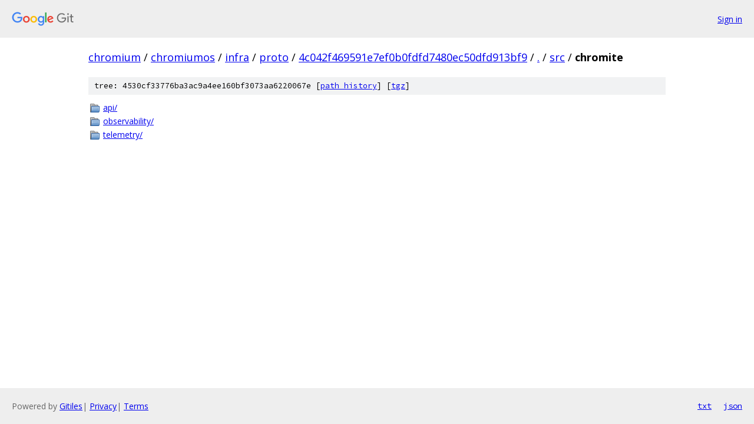

--- FILE ---
content_type: text/html; charset=utf-8
request_url: https://chromium.googlesource.com/chromiumos/infra/proto/+/4c042f469591e7ef0b0fdfd7480ec50dfd913bf9/src/chromite/
body_size: 741
content:
<!DOCTYPE html><html lang="en"><head><meta charset="utf-8"><meta name="viewport" content="width=device-width, initial-scale=1"><title>src/chromite - chromiumos/infra/proto - Git at Google</title><link rel="stylesheet" type="text/css" href="/+static/base.css"><!-- default customHeadTagPart --></head><body class="Site"><header class="Site-header"><div class="Header"><a class="Header-image" href="/"><img src="//www.gstatic.com/images/branding/lockups/2x/lockup_git_color_108x24dp.png" width="108" height="24" alt="Google Git"></a><div class="Header-menu"> <a class="Header-menuItem" href="https://accounts.google.com/AccountChooser?faa=1&amp;continue=https://chromium.googlesource.com/login/chromiumos/infra/proto/%2B/4c042f469591e7ef0b0fdfd7480ec50dfd913bf9/src/chromite">Sign in</a> </div></div></header><div class="Site-content"><div class="Container "><div class="Breadcrumbs"><a class="Breadcrumbs-crumb" href="/?format=HTML">chromium</a> / <a class="Breadcrumbs-crumb" href="/chromiumos/">chromiumos</a> / <a class="Breadcrumbs-crumb" href="/chromiumos/infra/">infra</a> / <a class="Breadcrumbs-crumb" href="/chromiumos/infra/proto/">proto</a> / <a class="Breadcrumbs-crumb" href="/chromiumos/infra/proto/+/4c042f469591e7ef0b0fdfd7480ec50dfd913bf9">4c042f469591e7ef0b0fdfd7480ec50dfd913bf9</a> / <a class="Breadcrumbs-crumb" href="/chromiumos/infra/proto/+/4c042f469591e7ef0b0fdfd7480ec50dfd913bf9/">.</a> / <a class="Breadcrumbs-crumb" href="/chromiumos/infra/proto/+/4c042f469591e7ef0b0fdfd7480ec50dfd913bf9/src">src</a> / <span class="Breadcrumbs-crumb">chromite</span></div><div class="TreeDetail"><div class="u-sha1 u-monospace TreeDetail-sha1">tree: 4530cf33776ba3ac9a4ee160bf3073aa6220067e [<a href="/chromiumos/infra/proto/+log/4c042f469591e7ef0b0fdfd7480ec50dfd913bf9/src/chromite">path history</a>] <span>[<a href="/chromiumos/infra/proto/+archive/4c042f469591e7ef0b0fdfd7480ec50dfd913bf9/src/chromite.tar.gz">tgz</a>]</span></div><ol class="FileList"><li class="FileList-item FileList-item--gitTree" title="Tree - api/"><a class="FileList-itemLink" href="/chromiumos/infra/proto/+/4c042f469591e7ef0b0fdfd7480ec50dfd913bf9/src/chromite/api/">api/</a></li><li class="FileList-item FileList-item--gitTree" title="Tree - observability/"><a class="FileList-itemLink" href="/chromiumos/infra/proto/+/4c042f469591e7ef0b0fdfd7480ec50dfd913bf9/src/chromite/observability/">observability/</a></li><li class="FileList-item FileList-item--gitTree" title="Tree - telemetry/"><a class="FileList-itemLink" href="/chromiumos/infra/proto/+/4c042f469591e7ef0b0fdfd7480ec50dfd913bf9/src/chromite/telemetry/">telemetry/</a></li></ol></div></div> <!-- Container --></div> <!-- Site-content --><footer class="Site-footer"><div class="Footer"><span class="Footer-poweredBy">Powered by <a href="https://gerrit.googlesource.com/gitiles/">Gitiles</a>| <a href="https://policies.google.com/privacy">Privacy</a>| <a href="https://policies.google.com/terms">Terms</a></span><span class="Footer-formats"><a class="u-monospace Footer-formatsItem" href="?format=TEXT">txt</a> <a class="u-monospace Footer-formatsItem" href="?format=JSON">json</a></span></div></footer></body></html>